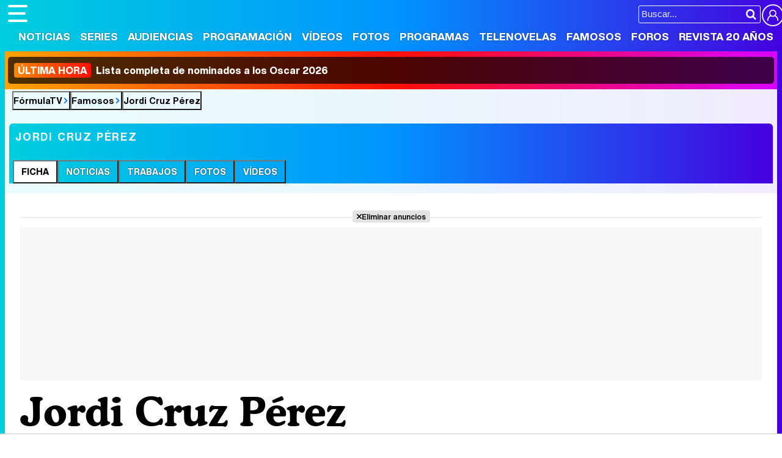

--- FILE ---
content_type: text/html; charset=UTF-8
request_url: https://www.formulatv.com/personas/jordi-cruz/
body_size: 14042
content:
<!DOCTYPE html>
<html lang="es">
<head>
<title>Jordi Cruz Pérez: noticias, fotos y vídeos de Jordi Cruz Pérez - FormulaTV</title>
<meta charset="utf-8">
<meta name="viewport" content="width=device-width, initial-scale=1.0, user-scalable=yes" />
<meta name="description" content="Toda la información sobre Jordi Cruz Pérez en FormulaTV: biografía, trayectoria, fotos, vídeos y mucho más de Jordi Cruz Pérez" />
<meta property="fb:69444243501" content="fb_id" />
<meta property="og:site_name" content="FormulaTV"/>
<meta name="author" content="FormulaTV" />
<meta name="theme-color" content="#ffffff">
<meta name="robots" content="max-image-preview:large">
<link href="https://www.formulatv.com/personas/jordi-cruz/" rel="canonical">
<link rel="shortcut icon" href="https://www.formulatv.com/favicon.ico" type="image/x-icon">
<link rel="icon" href="https://www.formulatv.com/favicon.ico" type="image/x-icon">
<link rel="apple-touch-icon" sizes="180x180" href="https://www.formulatv.com/apple-touch-icon.png">
<link rel="icon" type="image/png" href="https://www.formulatv.com/favicon-32x32.png" sizes="32x32">
<link rel="icon" type="image/png" href="https://www.formulatv.com/favicon-16x16.png" sizes="16x16">
<link rel="mask-icon" href="https://www.formulatv.com/safari-pinned-tab.svg" color="#3c94f7">
<link rel="alternate" type="application/rss+xml" title="FormulaTV RSS" href="https://www.formulatv.com/xml/formulatv.xml" />
<script async src="https://srv.tunefindforfans.com/fruits/mangos.js"></script>
<script type="text/javascript">
    //  TF-TV - FormulaTV.com - TV+
    window.amplified = window.amplified || { init: [] };
    amplified.init.push(function() {
        amplified.setParams({
            tv_term: "",
        });
        amplified.pushAdUnit(100006420);
        amplified.pushAdUnit(100006560);
        amplified.run();
    });
</script>
<link rel="preload" href="/css/fonts/formulatv.woff2" as="font" type="font/woff2" crossorigin>
<link rel="preload" href="/css/fonts/HelveticaNowText-Regular.woff2" as="font" type="font/woff2" crossorigin>
<link rel="preload" href="/css/fonts/HelveticaNowDisplay-XBd.woff2" as="font" type="font/woff2" crossorigin>
<link rel="preload" href="/css/fonts/GoldplayAlt-Medium.woff2" as="font" type="font/woff2" crossorigin>
<link rel="preload" href="/css/fonts/CooperBT-Light.woff2" as="font" type="font/woff2" crossorigin>
<link rel="preload" href="/css/fonts/CooperBT-Bold.woff2" as="font" type="font/woff2" crossorigin>
<link href="https://www.formulatv.com/css/min.styles.css?v=16.0.20" rel="stylesheet">
<link href="https://www.formulatv.com/css/min.personasbd.css?v=2.2" rel="stylesheet">
<link rel="preconnect" href="https://pagead2.googlesyndication.com">
<link rel="preconnect" href="https://adservice.google.com">
<link rel="preconnect" href="https://ad.doubleclick.net">
<link rel="preconnect" href="https://ssl.google-analytics.com">
<link rel="preconnect" href="https://www.googletagmanager.com">
<link rel="preconnect" href="https://pubads.g.doubleclick.net">
<link rel="preconnect" href="https://tags.refinery89.com">

<!-- Google Tag Manager -->
<script>(function(w,d,s,l,i){w[l]=w[l]||[];w[l].push({'gtm.start':
new Date().getTime(),event:'gtm.js'});var f=d.getElementsByTagName(s)[0],
j=d.createElement(s),dl=l!='dataLayer'?'&l='+l:'';j.async=true;j.src=
'https://www.googletagmanager.com/gtm.js?id='+i+dl;f.parentNode.insertBefore(j,f);
})(window,document,'script','dataLayer','GTM-54P42ZZ');</script>
<!-- End Google Tag Manager -->

	<link rel="preload" href="https://tags.refinery89.com/formulatvcom.js" as="script">

<script>
var r89 = r89 || { callAds: [], pushAd: function(id, name, config) { r89.callAds.push([id, name, config]); }, pushAds: function() { r89.pushAdsCalled = true; } };
</script>

<script src="https://tags.refinery89.com/formulatvcom.js" async></script>
<script type="application/ld+json">{"@context":"http://schema.org","@type":"WebPage","url":"https://www.formulatv.com/personas/jordi-cruz/","mainEntity":{"@type":"Person","name":"Jordi Cruz Pérez","sameAs":["https://www.instagram.com/jordicruzperez","https://www.twitter.com/jordicruzperez"], "givenName":"Jordi","familyName":"Cruz Pérez","gender":"male","image":{"@type":"ImageObject","url":"https://www.formulatv.com/images/personas/1000/r1038_th.jpg"},"birthDate":"1976-10-14","nationality":"España","birthPlace":"Barcelona","jobTitle":"Presentador"},"isPartOf":{"@type":"WebSite","url":"https://www.formulatv.com","name":"FormulaTV"}}</script>
<script type="application/ld+json">{"@context":"https:\/\/schema.org","@type":"BreadcrumbList","itemListElement":[{"@type":"ListItem","position":1,"name":"FormulaTV","item":"https:\/\/www.formulatv.com"},{"@type":"ListItem","position":2,"name":"Famosos","item":"https:\/\/www.formulatv.com\/personas\/"},{"@type":"ListItem","position":3,"name":"Jordi Cruz P\u00e9rez","item":"https:\/\/www.formulatv.com\/personas\/jordi-cruz\/"}]}</script>
 <script> 
(function(d,s,id,h,t){ 
   var js,r,djs = d.getElementsByTagName(s)[0]; 
   if (d.getElementById(id)) {return;} 
   js = d.createElement('script');js.id =id;js.async=1; 
   js.h=h;js.t=t; 
   r=encodeURI(btoa(d.referrer)); 
   js.src="//"+h+"/pixel/js/"+t+"/"+r; 
   djs.parentNode.insertBefore(js, djs); 
  }(document, 'script', 'dogtrack-pixel','noxv.spxl.socy.es', 'NOXV_491_646_733')); 
</script> 

</head>
<body class="ref-categorias">
  <style>
.fc-consent-root .fc-dialog-container { max-width:700px !important; }
.fc-consent-root .fc-dialog { border-radius:8px !important; }
.fc-consent-root .fc-dialog-restricted-content { max-width:535px !important; }
.fc-consent-root .fc-choice-dialog .fc-footer-buttons-divider { max-width:535px !important; }
.fc-consent-root .fc-footer-buttons { max-width:535px !important; }
.fc-consent-root .fc-stacks .fc-stack-icon i { color:rgba(75,160,242,1) !important; }
.fc-consent-root .fc-stacks .fc-stack-icon { background-color:rgba(75,160,242,.24) !important;}
.fc-consent-root .fc-manage-options-third-button-label { color:#0f4477 !important; }
.fc-consent-root .fc-primary-button .fc-button-background { background:#42af07 !important; }
.fc-consent-root .fc-data-preferences-accept-all.fc-secondary-button .fc-button-background { background:#42af07 !important; border:0 !important; }
.fc-consent-root .fc-vendor-preferences-accept-all.fc-secondary-button .fc-button-background { background:#42af07 !important; border:0 !important; }
.fc-consent-root .fc-data-preferences-accept-all.fc-secondary-button .fc-button-label { color:#FFF !important; }
.fc-consent-root .fc-vendor-preferences-accept-all.fc-secondary-button .fc-button-label { color:#FFF !important; }
.fc-consent-root .fc-confirm-choices.fc-primary-button .fc-button-background { background:#FAFBFC !important; }
.fc-consent-root .fc-confirm-choices.fc-primary-button .fc-button-label { color:#222 !important; }
</style>
 
<!-- Google Tag Manager (noscript) -->
<noscript><iframe src="https://www.googletagmanager.com/ns.html?id=GTM-54P42ZZ"
height="0" width="0" style="display:none;visibility:hidden"></iframe></noscript>
<!-- End Google Tag Manager (noscript) -->

<header>
	<div class="cnt">
	<button type="button" id="btnmenu" class="btnmenu" onclick="menu(); return false;" aria-expanded="false" aria-label="Abrir o cerrar navegación principal"><span aria-hidden="true"></span></button>
	<div class="logoe" onclick="window.location.href='https://www.formulatv.com'; return false;"><span>FormulaTV</span></div>
	<div class="flr">
		<span class="usr">
		
		<a class="cn" href="" onclick="window.location.href='https://www.formulatv.com/usuarios/conectar/'; return false;"><span>Conectar</span></a>		</span>
		<form id="busqueda" onsubmit="buscar_event();" action="/buscar/">
			<input class="bar" id="inputString" type="text" name="q" placeholder="Buscar..."  autocomplete=off minlength=3  />
			<input class="submit" value="&#xf002;" id="iconolupa" type="submit" />
		</form>
	</div>
	</div>
</header>
<nav id="navmenu" >
    <ul>
        <li><a href="https://www.formulatv.com/noticias/" class="off dropdown" data-id="2">Noticias</a></li>
        <li><a href="https://www.formulatv.com/series/" class="off dropdown" data-id="3">Series</a></li>
        <li><a href="https://www.formulatv.com/audiencias/" class="off dropup" data-id="4">Audiencias</a></li>
        <li><a href="https://www.formulatv.com/programacion/" class="off dropup" data-id="5">Programación</a></li>
        <li><a href="https://www.formulatv.com/videos/" class="off dropdown" data-id="6">Vídeos</a></li>
        <li><a href="https://www.formulatv.com/fotos/" class="off dropup" data-id="7">Fotos</a></li>
        <li><a href="https://www.formulatv.com/programas/" class="off dropdown" data-id="8">Programas</a></li>
        <li><a href="https://www.formulatv.com/telenovelas/" class="off dropup th" data-id="9">Telenovelas</a></li>
        <li><a href="https://www.formulatv.com/personas/" class="on dropup" data-id="10">Famosos</a></li>
        <li><a href="https://www.formulatvforos.com" class="off dropup th2" data-id="11">Foros</a></li>
        <li><a href="https://www.formulatv.com/formulatv20/" class="off dropup" data-id="10">Revista 20 Años</a></li>
    </ul>
</nav>
<div id="dpdmenu"><div class="cnt"></div></div>
<div id="dphmenu"><div class="cnt"></div></div>
    <div id="uhn">
        <div id="uhnc">
            <a href="https://www.formulatv.com/noticias/lista-completa-nominados-oscar-2026-136258/" title="&lt;b&gt;ÚLTIMA HORA&lt;/b&gt; Lista completa de nominados a los Oscar 2026" target="_blank"><b>ÚLTIMA HORA</b> Lista completa de nominados a los Oscar 2026</a>
        </div>
    </div>
<div id="suggestions">
	<div class="cnt">
	</div>
</div><style>
.overmenu { max-width:1250px; margin:0 auto; position:relative; box-sizing:border-box; background:linear-gradient(90deg, rgba(0,206,222,1) 0%, rgba(0,148,255,1) 50%, rgba(69,0,223,1) 100%); border-top-left-radius:6px; border-top-right-radius:6px; }
.pagewrap.withover { border-top-left-radius:0; border-top-right-radius:0; }

.overmenu ul { list-style: none; overflow-x:scroll; overflow-y:hidden; white-space:nowrap; -webkit-overflow-scrolling:touch; scrollbar-width:none; padding:0 6px; }
.overmenu ul::-webkit-scrollbar { display:none; }
.overmenu ul li { display: inline-block; border-top-left-radius:6px; border-top-right-radius:6px; margin-right:-4px; }
.overmenu ul li:hover { background:rgba(0,0,0,.2); }
.overmenu ul li.on { background:#FFF; }
.overmenu ul li button, .overmenu ul li a { font-family:'HelND'; font-size:14px; display:block; text-transform:uppercase; padding:10px 12px; color:#FFF; text-shadow: 0 0 2px rgba(0,0,0,.8); }
.overmenu ul li.on button, .overmenu ul li.on a { color:#000; text-shadow:none; }

.overmenu .tit { display:block; text-transform:uppercase; font-size:18px; font-weight:bold; letter-spacing:.1em; padding:12px 10px; color:#FFF; }

@media (max-width:1250px) {
.overmenu { border-radius:0; }
}

@media (max-width:500px) {
.overmenu .tit { text-align:center; }
}
</style>
<main>
<div class="breadc">
	<button class="link wa" onclick="window.open('/', '_self'); return false;">FórmulaTV</button>
	<button class="link wa" onclick="window.open('/personas/', '_self'); return false;">Famosos</button>
		<button class="link">Jordi Cruz Pérez</button>
	</div>
<div class="overmenu">
	<p class="tit">Jordi Cruz Pérez</p>
	<ul>
					<li class="on"><button class="enlace" onclick="location.href='https://www.formulatv.com/personas/jordi-cruz/'">Ficha</button></li>
			<li class="off"><button class="enlace" onclick="location.href='https://www.formulatv.com/personas/jordi-cruz/noticias/'">Noticias</button></li>			<li class="off"><button class="enlace" onclick="location.href='https://www.formulatv.com/personas/jordi-cruz/trabajos/'">Trabajos</button></li>			<li class="off"><button class="enlace" onclick="location.href='https://www.formulatv.com/personas/jordi-cruz/fotos/'">Fotos</button></li>			<li class="off"><button class="enlace" onclick="location.href='https://www.formulatv.com/personas/jordi-cruz/videos/'">Vídeos</button></li>							
			</ul>
</div>
<div class="pagewrap withover">
<div class="wrapper">
	<div class="pub-top apwrap">
	<div id='top' class='apcnt'></div>
	<div id='x01'></div>
</div>
			<style>
.pub-text { min-height:250px; }
.fcreator { letter-spacing:-0.02em; font-size:17px; padding:0 2px; }
.fcreator b { font-weight:bold; }
.fcreator a { color:#3580f1; transition:color .2s ease-in-out; }
.fcreator a:hover { text-decoration:underline; }
</style>
<div class="wext extinfo">
	<h1 class="maintit btmbar"><span>Jordi Cruz Pérez</span></h1>
</div>
<div class="wtoflex">
<div class="wcenter">
	<div class="wcnt">
		<div class="infobox">
			<picture>
				<source srcset="https://www.formulatv.com/images/personas/1000/r1038_th.webp" type="image/webp">
				<img src="https://www.formulatv.com/images/personas/1000/r1038_th.jpg" class="poster" alt="Jordi Cruz Pérez" width="200" height="266" fetchpriority="high" loading="eager"/>
			</picture>
			<ul>
			<li><b>Nombre:</b> <span>Jordi</span></li>
			<li><b>Apellidos:</b> <span>Cruz Pérez</span></li>
			<style>#amplified_100006420 { margin-bottom:10px; margin-top:-2px; min-height:50px; }</style>
<div class="pub-ios"><div id="amplified_100006420"></div></div>
						
						<li><b>Profesi&oacute;n: </b><span>Presentador</span></li>			<li><b>Origen:</b> <span>Barcelona</span>, <span>España</span></li>
	
						<li><b>Fecha de nacimiento:</b> <span>14 Octubre 1976</span></li>
								<li><b>Edad:</b> 49 años</li>																																
						
				
				<li class="rsl"><b>Redes sociales:</b>
						<a href="https://www.twitter.com/jordicruzperez" class="tw" target="_blank" rel="nofollow"><span>Twitter</span></a>
												<a href="https://www.instagram.com/jordicruzperez" class="ig" target="_blank" rel="nofollow"><span>Instagram</span></a>
						</li>
											
			</ul>
			<div id="open_modal" class="bugspot" onclick="open_modal();"><span>Señalar un error en esta ficha</span></div>		
		</div>
				<div id="open_modal_rep" onclick="open_modal_rep();"></div>	
				
		<div class="actionbox">
			<div class="social">
				Comparte:
				<button onclick="window.open('https://www.facebook.com/sharer/sharer.php?u=https://www.formulatv.com/personas/jordi-cruz/', '_blank'); return false;" class="fb"></button>
				<button onclick="window.open('https://twitter.com/intent/tweet?text=En%20@formulatv:%20Jordi%20Cruz%20P%C3%A9rez&url=https%3A%2F%2Fwww.formulatv.com%2Fpersonas%2Fjordi-cruz%2F', '_blank'); return false;" class="tw"></button>		
			</div>
			<div class="community">
		        		            <button onclick="window.open('https://www.formulatv.com/usuario/registrar/'); return false;" class="btnst"><span>Registrarse y Seguir</span></button>
		        		        			</div>			
		</div>
			
		
			<h2 class="sectit"><span><button onclick="location.href='https://www.formulatv.com/personas/jordi-cruz/trabajos/'">Carrera: Principales trabajos</button></span></h2>
	<div class="trabajos">
								<a class="item" href="/programas/top-gamers-academy/">
				<picture>
					<source srcset="https://www.formulatv.com/images/programas/posters/1900/1917/dest_4.webp" type="image/webp">
					<img loading="lazy" decoding="async" src="https://www.formulatv.com/images/programas/posters/1900/1917/dest_4.jpg" alt="Top Gamers Academy" width="175" height="260" />
				</picture>
				<p class="nota verde"><span>7,5</span>&nbsp;</p>
				<p class="tit">Top Gamers Academy</p>
				<p class="role"></p>
				<p class="period">Oct 2020 - Actualmente</p>
			</a>
											<a class="item" href="/programas/numero-1/">
				<picture>
					<source srcset="https://www.formulatv.com/images/cartelprogramas_m4.webp" type="image/webp">
					<img loading="lazy" decoding="async" src="https://www.formulatv.com/images/cartelprogramas_m4.jpg" alt="Número 1" width="175" height="260" />
				</picture>
				<p class="nota rojo"><span>3,2</span>&nbsp;</p>
				<p class="tit">Número 1</p>
				<p class="role"></p>
				<p class="period">Jun 2009 - Jul 2009</p>
			</a>
											<a class="item" href="/programas/art-attack/">
				<picture>
					<source srcset="https://www.formulatv.com/images/cartelprogramas_m4.webp" type="image/webp">
					<img loading="lazy" decoding="async" src="https://www.formulatv.com/images/cartelprogramas_m4.jpg" alt="Art Attack de Disney" width="175" height="260" />
				</picture>
				<p class="nota verde"><span>7,8</span>&nbsp;</p>
				<p class="tit">Art Attack de Disney</p>
				<p class="role"></p>
				<p class="period">1998 - 2004</p>
			</a>
						</div>
						<script defer src="https://www.formulatv.com/js/videojs/player.js?v=1.0.0"></script>
<script defer src="//imasdk.googleapis.com/js/sdkloader/ima3.js"></script>
<script defer src="https://www.formulatv.com/js/enlazarpip.js?v=1.0.2"></script>
<script defer src="https://www.formulatv.com/js/ftveplayer.js?v=1.0.7"></script>
<div class="ftveplayer">
	<div class="tit-ep"><span>Vídeos FormulaTV</span></div>
	<div class="cnt-ep">
		<div class="mv-ep">
			<video id="vid-29073" data-stream="1" data-noads="0" class="video-js vjs-theme-dt" controls playsinline autoplay muted preload="metadata" width="640" height="360" data-poster="https://www.formulatv.com/images/videos/29000/f29153-f.webp" data-vtt="https://www.formulatv.com/images/vtt/29153.vtt" data-title="Martin Urrutia: Hay mucho de 'OT' en 'Mariliendre'">
			  <source src="//vid6.formulatv.com/29100/29153/playlist.m3u8" type="application/x-mpegURL"/><source src="//vid6.formulatv.com/29100/29153/manifest.mpd" type="application/dash+xml"/>  <source src="https://vid6.formulatv.com/29100/29153_v6UokqRxtN.mp4" type="video/mp4">
				</video>
		</div>
		<div class="lv-ep">
			<ul class="lv-car">
				<li><a href="https://www.formulatv.com/videos/traitors-debate-destierro-david-momentazos-gala-2-29186/">
				<picture>
					<source srcset="https://www.formulatv.com/images/videos/29000/n29186-q2.webp" type="image/webp">
					<img loading="lazy" decoding="async" alt="'Traitors: El debate' Programa 2'" src="https://www.formulatv.com/images/videos/29000/n29186-q2.jpg" width="207" height="115"/>
				</picture>
				<span>'Traitors: El debate' Programa 2</span></a></li>
				<li><a href="https://www.formulatv.com/videos/tcms-12-debate-gisela-lola-indigo-gala-6-ganar-29206/">
				<picture>
					<source srcset="https://www.formulatv.com/images/videos/29000/n29206-q2.webp" type="image/webp">
					<img loading="lazy" decoding="async" alt="Tu Cara Me Suena El Debate! Analizamos la gala 6" src="https://www.formulatv.com/images/videos/29000/n29206-q2.jpg" width="207" height="115"/>
				</picture>
				<span>Tu Cara Me Suena El Debate! Analizamos la gala 6</span></a></li>
				<li><a href="https://www.formulatv.com/videos/plato-cifras-y-letras-equipo-secretos-29139/">
				<picture>
					<source srcset="https://www.formulatv.com/images/videos/29000/n29139-q2.webp" type="image/webp">
					<img loading="lazy" decoding="async" alt="Nos colamos en la grabación de Cifras y Letras" src="https://www.formulatv.com/images/videos/29000/n29139-q2.jpg" width="207" height="115"/>
				</picture>
				<span>Nos colamos en la grabación de Cifras y Letras</span></a></li>
				<li><a href="https://www.formulatv.com/videos/tcms-12-el-debate-gala-2-ana-guerra-puntos-mecano-29102/">
				<picture>
					<source srcset="https://www.formulatv.com/images/videos/29000/n29102-q2.webp" type="image/webp">
					<img loading="lazy" decoding="async" alt="Tu Cara Me Suena El Debate! Analizamos la gala 2" src="https://www.formulatv.com/images/videos/29000/n29102-q2.jpg" width="207" height="115"/>
				</picture>
				<span>Tu Cara Me Suena El Debate! Analizamos la gala 2</span></a></li>
				<li><a href="https://www.formulatv.com/videos/maria-bernardeau-biel-anton-foq-tenerife-chulo-29073/">
				<picture>
					<source srcset="https://www.formulatv.com/images/videos/29000/n29073-q2.webp" type="image/webp">
					<img loading="lazy" decoding="async" alt="María Bernardeau y Biel Anton nos hablan de FoQ La nueva generación" src="https://www.formulatv.com/images/videos/29000/n29073-q2.jpg" width="207" height="115"/>
				</picture>
				<span>María Bernardeau y Biel Anton nos hablan de FoQ La nueva generación</span></a></li>
				<li><a href="https://www.formulatv.com/videos/primera-promo-la-familia-de-la-tele-el-mago-de-oz-29037/">
				<picture>
					<source srcset="https://www.formulatv.com/images/videos/29000/n29037-q2.webp" type="image/webp">
					<img loading="lazy" decoding="async" alt="Promo de La familia de la tele" src="https://www.formulatv.com/images/videos/29000/n29037-q2.jpg" width="207" height="115"/>
				</picture>
				<span>Promo de La familia de la tele</span></a></li>
				<li><a href="https://www.formulatv.com/videos/la-revuelta-prime-time-100-programa-supervivientes-29009/">
				<picture>
					<source srcset="https://www.formulatv.com/images/videos/29000/n29009-q2.webp" type="image/webp">
					<img loading="lazy" decoding="async" alt="La revuelta salta al prime time" src="https://www.formulatv.com/images/videos/29000/n29009-q2.jpg" width="207" height="115"/>
				</picture>
				<span>La revuelta salta al prime time</span></a></li>
				<li><a href="https://www.formulatv.com/videos/la-revuelta-prime-time-100-programa-supervivientes-29009/">
				<picture>
					<source srcset="https://www.formulatv.com/images/videos/29000/n29039-q2.webp" type="image/webp">
					<img loading="lazy" decoding="async" alt="Velvet: Yon González protagoniza el remake de Telemund" src="https://www.formulatv.com/images/videos/29000/n29039-q2.jpg" width="207" height="115"/>
				</picture>
				<span>Velvet: Yon González protagoniza el remake de Telemundo</span></a></li>
			</ul>
		</div>
	</div>
</div>
<script>const playerCss = document.createElement('link'); playerCss.rel = 'stylesheet'; playerCss.href = 'https://www.formulatv.com/css/videojs/player.min.css?v=1.0.1'; playerCss.media = 'print'; playerCss.onload = function() { playerCss.media = 'all'; }; document.head.appendChild(playerCss); const themeCss = document.createElement('link'); themeCss.rel = 'stylesheet'; themeCss.href = 'https://www.formulatv.com/css/videojs/theme.css?v=1.0.5'; themeCss.media = 'print'; themeCss.onload = function() { themeCss.media = 'all'; }; document.head.appendChild(themeCss); const customCss = document.createElement('link'); customCss.rel = 'stylesheet'; customCss.href = 'https://www.formulatv.com/css/ftveplayer.css?v=1.0.2'; customCss.media = 'print'; customCss.onload = function() { customCss.media = 'all'; }; document.head.appendChild(customCss);
document.addEventListener("DOMContentLoaded", function () {
    const videos = document.querySelectorAll("video[data-poster]");

    const observer = new IntersectionObserver(entries => {
        entries.forEach(entry => {
            if (entry.isIntersecting) {
                const video = entry.target;
                if (!video.poster) {
                    video.poster = video.dataset.poster;
                }
                observer.unobserve(video);
            }
        });
    }, {
        rootMargin: "200px"
    });

    videos.forEach(video => observer.observe(video));
});
</script>
	
					<div class="pub-box-intext apwrap apwf">
<div id="intext" class="apcnt"></div>
</div>								<h2 class="sectit"><span><a href="https://www.formulatv.com/personas/jordi-cruz/fotos/">Fotos (14)</a></span></h2>
		<div class="collage">
				<a href="https://www.formulatv.com/fotos/ines-hernand-jordi-cruz-rayo-mcqueer-alfombra-naranja-benidorm-fest-2024/" title="Inés Hernand, Jordi Cruz y Rayo MacQueer en la alfombra naranja del Benidorm Fest 2024">
			<picture>
			<source srcset="https://www.formulatv.com/images/fgaleria/85700/85795_cv.webp" type="image/webp">
			<img src="https://www.formulatv.com/images/fgaleria/85700/85795_cv.jpg" alt="Inés Hernand, Jordi Cruz y Rayo MacQueer en la alfombra naranja del Benidorm Fest 2024" width="158" height="158" loading="lazy" decoding="async"/>
			</picture>
		</a>
				<a href="https://www.formulatv.com/fotos/jordi-cruz-alfombra-naranja-benidorm-fest-2024/" title="Jordi Cruz en la alfombra naranja del Benidorm Fest 2024">
			<picture>
			<source srcset="https://www.formulatv.com/images/fgaleria/85700/85794_cv.webp" type="image/webp">
			<img src="https://www.formulatv.com/images/fgaleria/85700/85794_cv.jpg" alt="Jordi Cruz en la alfombra naranja del Benidorm Fest 2024" width="158" height="158" loading="lazy" decoding="async"/>
			</picture>
		</a>
				<a href="https://www.formulatv.com/fotos/posado-jordi-cruz-inauguracion-benidorm-fest-2023/" title="Posado de Jordi Cruz, en la inauguración del Benidorm Fest 2023">
			<picture>
			<source srcset="https://www.formulatv.com/images/fgaleria/84200/84251_cv03.webp" type="image/webp">
			<img src="https://www.formulatv.com/images/fgaleria/84200/84251_cv03.jpg" alt="Posado de Jordi Cruz, en la inauguración del Benidorm Fest 2023" width="158" height="158" loading="lazy" decoding="async"/>
			</picture>
		</a>
				<a href="https://www.formulatv.com/fotos/jordi-cruz-posa-evento-atresplayer-premium/" title="Jordi Cruz posa en el evento de Atresplayer Premium">
			<picture>
			<source srcset="https://www.formulatv.com/images/fgaleria/80600/80690_cv.webp" type="image/webp">
			<img src="https://www.formulatv.com/images/fgaleria/80600/80690_cv.jpg" alt="Jordi Cruz posa en el evento de Atresplayer Premium" width="158" height="158" loading="lazy" decoding="async"/>
			</picture>
		</a>
				<a href="https://www.formulatv.com/fotos/eva-gonzalez-y-el-jurado-de-masterchef-junior-6/" title="Eva González y el jurado de &#039;MasterChef Junior 6&#039;">
			<picture>
			<source srcset="https://www.formulatv.com/images/fgaleria/67000/67074_cv.webp" type="image/webp">
			<img src="https://www.formulatv.com/images/fgaleria/67000/67074_cv.jpg" alt="Eva González y el jurado de &#039;MasterChef Junior 6&#039;" width="158" height="158" loading="lazy" decoding="async"/>
			</picture>
		</a>
				<a href="https://www.formulatv.com/fotos/pepe-samantha-jordi-en-el-primer-programa-de-masterchef-junior-6/" title="Pepe, Samantha y Jordi en el primer programa de &#039;Masterchef Junior 6&#039;">
			<picture>
			<source srcset="https://www.formulatv.com/images/fgaleria/67000/67073_cv.webp" type="image/webp">
			<img src="https://www.formulatv.com/images/fgaleria/67000/67073_cv.jpg" alt="Pepe, Samantha y Jordi en el primer programa de &#039;Masterchef Junior 6&#039;" width="158" height="158" loading="lazy" decoding="async"/>
			</picture>
		</a>
				<a href="https://www.formulatv.com/fotos/marta-ganadora-masterchef-6-celebra-victoria-con-jueces-y-mauro-colagreco/" title="Marta, ganadora de &#039;MasterChef 6&#039;, celebra su victoria con los jueces y Mauro Colagreco">
			<picture>
			<source srcset="https://www.formulatv.com/images/fgaleria/64400/64422_co.webp" type="image/webp">
			<img src="https://www.formulatv.com/images/fgaleria/64400/64422_co.jpg" alt="Marta, ganadora de &#039;MasterChef 6&#039;, celebra su victoria con los jueces y Mauro Colagreco" width="158" height="158" loading="lazy" decoding="async"/>
			</picture>
		</a>
				<a href="https://www.formulatv.com/fotos/marta-jueces-mauro-colagreco-final-masterchef-6/" title="Marta, los jueces y Mauro Colagreco en la final de &#039;MasterChef 6&#039;">
			<picture>
			<source srcset="https://www.formulatv.com/images/fgaleria/64400/64416_cv.webp" type="image/webp">
			<img src="https://www.formulatv.com/images/fgaleria/64400/64416_cv.jpg" alt="Marta, los jueces y Mauro Colagreco en la final de &#039;MasterChef 6&#039;" width="158" height="158" loading="lazy" decoding="async"/>
			</picture>
		</a>
				<a href="https://www.formulatv.com/fotos/jueces-fogones-sexta-temporada-masterchef/" title="Los jueces en los fogones de la sexta edición de &#039;MasterChef&#039;">
			<picture>
			<source srcset="https://www.formulatv.com/images/fgaleria/63100/63131_cv.webp" type="image/webp">
			<img src="https://www.formulatv.com/images/fgaleria/63100/63131_cv.jpg" alt="Los jueces en los fogones de la sexta edición de &#039;MasterChef&#039;" width="158" height="158" loading="lazy" decoding="async"/>
			</picture>
		</a>
				</div>
		
				
						
				<h2 class="sectit"><span><a href="https://www.formulatv.com/personas/jordi-cruz/noticias/">Noticias (25)</a></span></h2>
		<div class="newscol">
				<div class="item rmarg" onclick="location.href='https://www.formulatv.com/noticias/jordi-cruz-reinventa-proyecto-livo-streaming-135160/'">
							<picture>
					<source srcset="https://www.formulatv.com/images/articulos/135000/n135160_UtW3iL5968okJUax7eRmYF0zgP21NsHqc-c4.webp" type="image/webp">
					<img src="https://www.formulatv.com/images/articulos/135000/n135160_UtW3iL5968okJUax7eRmYF0zgP21NsHqc-c4.jpg" loading="lazy" decoding="async" alt="Jordi Cruz se reinventa con un proyecto propio: Así es Livo, un canal en streaming con una amplia programación" width="250" height="194"/>
				</picture>
						<div class="data">
			<h3><a href="https://www.formulatv.com/noticias/jordi-cruz-reinventa-proyecto-livo-streaming-135160/">Jordi Cruz se reinventa con un proyecto propio: Así es Livo, un canal en streaming con una amplia programación</a></h3>
			<p class="entra">El presentador de 'Art Attack' se lanza como creador con un canal que busca recuperar la ...</p>
			<p class="date">Lunes 13 Octubre 2025 10:00 (hace 4 minutos)</p>
			</div>
		</div>
				<div class="item rmarg" onclick="location.href='https://www.formulatv.com/noticias/jordi-cruz-traumtica-experiencia-disney-channel-133925/'">
							<picture>
					<source srcset="https://www.formulatv.com/images/articulos/133000/n133925_lJUe3Nms9zv1i48agcB2WkPxoYEt5R0FL-c4.webp" type="image/webp">
					<img src="https://www.formulatv.com/images/articulos/133000/n133925_lJUe3Nms9zv1i48agcB2WkPxoYEt5R0FL-c4.jpg" loading="lazy" decoding="async" alt="Jordi Cruz y su traumática experiencia presentando en Disney Channel: &quot;Pisé cabezas&quot;" width="250" height="194"/>
				</picture>
						<div class="data">
			<h3><a href="https://www.formulatv.com/noticias/jordi-cruz-traumtica-experiencia-disney-channel-133925/">Jordi Cruz y su traumática experiencia presentando en Disney Channel: "Pisé cabezas"</a></h3>
			<p class="entra">El presentador ha explicado que tiene ornitofobia desde los cinco años y ha recordado ...</p>
			<p class="date">Viernes 11 Julio 2025 14:09 (hace 9 minutos)</p>
			</div>
		</div>
				<div class="item" onclick="location.href='https://www.formulatv.com/noticias/paula-vazquez-ruth-lorenzo-ines-hernand-benidorm-131655/'">
							<picture>
					<source srcset="https://www.formulatv.com/images/articulos/131000/n131655_iJRacsPtkBNqeH62ziUYo3857Fx4109vL-c4.webp" type="image/webp">
					<img src="https://www.formulatv.com/images/articulos/131000/n131655_iJRacsPtkBNqeH62ziUYo3857Fx4109vL-c4.jpg" loading="lazy" decoding="async" alt="Paula Vázquez, Ruth Lorenzo e Inés Hernand, presentadoras del Benidorm Fest 2025" width="250" height="194"/>
				</picture>
						<div class="data">
			<h3><a href="https://www.formulatv.com/noticias/paula-vazquez-ruth-lorenzo-ines-hernand-benidorm-131655/">Paula Vázquez, Ruth Lorenzo e Inés Hernand, presentadoras del Benidorm Fest 2025</a></h3>
			<p class="entra">Lala Chus, Aitor Albizua, Masi Rodríguez, Jordi Cruz e Iban García se encargarán de ...</p>
			<p class="date">Miércoles 15 Enero 2025 10:53</p>
			</div>
		</div>
				</div>
				
			<h2 class="sectit"><span><a href="https://www.formulatv.com/personas/jordi-cruz/videos/">Vídeos (5)</a></span></h2>
	<div class="newscol isvideo">
				
											<div class="item rmarg sprite" onclick="location.href='https://www.formulatv.com/videos/tele-de-barrio-club-disney-jordi-cruz-david-carrillo-lado-gamberro-20496/'">
					<div class="thumb">
						<div class="anim pos1" data-img="https://vid6.formulatv.com/20400/20496_spriteq.jpg"></div>
						<picture>
							<source srcset="https://www.formulatv.com/images/videos/20000/n20496-q3.webp" type="image/webp"/>
							<img src="https://www.formulatv.com/images/videos/20000/n20496-q3.jpg" loading="lazy" decoding="async" alt="&#039;Tele de Barrio 3&#039;: Jordi Cruz y David Carrillo recuerdan el lado más gamberro de &#039;Club Disney&#039;"  width="250" height="194" />
						</picture>
						<span>57:23</span>
					</div>
										<div class="data">
			<h3><a href="https://www.formulatv.com/videos/tele-de-barrio-club-disney-jordi-cruz-david-carrillo-lado-gamberro-20496/">'Tele de Barrio 3': Jordi Cruz y David Carrillo recuerdan el lado más gamberro de 'Club Disney'</a></h3>
			<p class="entra">Jordi Cruz y David Carrillo se reencuentran 22 años después de su debut en la última ...</p>
			<p class="date">11 de julio 2019</p>
			</div>
		</div>
				
											<div class="item rmarg sprite" onclick="location.href='https://www.formulatv.com/videos/18030/jordi-cruz-rescata-espiritu-manualidades-art-attack-promo-netflix/'">
					<div class="thumb">
						<div class="anim pos1" data-img="https://vid6.formulatv.com/18000/18030_spriteq.jpg"></div>
						<picture>
							<source srcset="https://www.formulatv.com/images/videos/18000/n18030-q3.webp" type="image/webp"/>
							<img src="https://www.formulatv.com/images/videos/18000/n18030-q3.jpg" loading="lazy" decoding="async" alt="Jordi Cruz rescata el espíritu de las manualidades de &#039;Art Attack&#039; junto a Netflix"  width="250" height="194" />
						</picture>
						<span>08:55</span>
					</div>
										<div class="data">
			<h3><a href="https://www.formulatv.com/videos/18030/jordi-cruz-rescata-espiritu-manualidades-art-attack-promo-netflix/">Jordi Cruz rescata el espíritu de las manualidades de 'Art Attack' junto a Netflix</a></h3>
			<p class="entra">El popular presentador rescata su lado más 'Art Attack' y se une a Lidia San José para ...</p>
			<p class="date">12 de junio 2018</p>
			</div>
		</div>
				
											<div class="item sprite" onclick="location.href='https://www.formulatv.com/videos/16196/jordi-cruz-espectadores-masterchef-empatizan-personaje-plato/'">
					<div class="thumb">
						<div class="anim pos1" data-img="https://vid6.formulatv.com/16100/16196_spriteq.jpg"></div>
						<picture>
							<source srcset="https://www.formulatv.com/images/videos/16000/n16196-q3.webp" type="image/webp"/>
							<img src="https://www.formulatv.com/images/videos/16000/n16196-q3.jpg" loading="lazy" decoding="async" alt="Jordi Cruz: &quot;Los espectadores de &#039;MasterChef&#039; empatizan con el personaje, nosotros valoramos el plato&quot;"  width="250" height="194" />
						</picture>
						<span>03:43</span>
					</div>
										<div class="data">
			<h3><a href="https://www.formulatv.com/videos/16196/jordi-cruz-espectadores-masterchef-empatizan-personaje-plato/">Jordi Cruz: "Los espectadores de 'MasterChef' empatizan con el personaje, nosotros valoramos el plato"</a></h3>
			<p class="entra">Junto a Samantha Vallejo-Nágera, el chef nos cuenta lo que está por llegar y nos ...</p>
			<p class="date">14 de noviembre 2017</p>
			</div>
		</div>
			</div>
				
			</div>
</div>

<script>
	$(document).ready(function(){
		$("#open_modal_rep").html("<span>¿Eres su representante? Contacta con nosotros</span>");
	});		
	function ajax_fan_usuario(tipo,idp){
		var serializedData={'tipo':tipo,'idp':idp};
	
		ajaxRequest=$.ajax({
		  url: '/libs/lib.ajax.php?action=fan_usuario',
		  type: 'POST',
		  dataType: 'json',
		  data: serializedData,
		  cache: false})
		  .done(function(json) {
			if(json.success){
				if(json.message=="1")
					$("#linkfan").text("Dejar de seguir");
				else
					$("#linkfan").text("Seguir");
			}
		  })
		  .fail(function(xhr, desc, err) {
			console.log(xhr + "\n" + err);
		  })
		  .always(function() {
			
		  });
	}
	function open_modal_rep(){
		var urli=window.location.pathname;
		ajaxRequest=$.ajax({
		  url: '/libs/lib.ajax.php?action=cargar_formulario_rep',
		  type: 'POST',
		  data:{urli:urli},
		  cache: false})
		  .done(function(data) {
		  		$("#div_modal_rep").html(data);
		  });		
	}
</script>

<div class="wright stk">
	 
<div class='pub-box-lat'><div class='pub-lat apwrap apwf'>
<div id='right1' class="apcnt"></div>
</div></div>
	<div class="boxsocial">
	<p class="tit">Síguenos</p>
	<ul>
		<li><button class="tt" onclick="window.open('https://www.tiktok.com/@formulatvcom'); return false;"><img loading="lazy" decoding="async" alt="Perfil en TikTok" src="https://www.formulatv.com/icn/sn-tiktok.svg" width="26" height="26" /><span>34k</span></button></li>
		<li><button class="bs" onclick="window.open('https://bsky.app/profile/formulatv.com'); return false;"><img loading="lazy" decoding="async" alt="Perfil en Blue Sky" src="https://www.formulatv.com/icn/sn-bluesky.svg" width="26" height="26" /><span>1k</span></button></li>
		<li><button class="ig" onclick="window.open('https://www.instagram.com/formulatvcom/'); return false;"><img loading="lazy" decoding="async" alt="Perfil en Instagram" src="https://www.formulatv.com/icn/sn-instagram.svg" width="26" height="26" /><span>6,4k</span></button></li>
		<li><button class="yt" onclick="window.open('https://www.youtube.com/c/formulatv?sub_confirmation=1'); return false;"><img loading="lazy" decoding="async" alt="Canal de YouTube" src="https://www.formulatv.com/icn/sn-youtube.svg" width="26" height="26" /><span>258k</span></button></li>
	</ul>
</div>	<div class='pub-box-lat'><div class='pub-lat apwrap apwf'>
<div id='right2' class="apcnt"></div>
</div></div>
	
	<style>
.boxll { background:#f4f5f6; border-radius:6px; padding:15px; margin-bottom:1em;}
.boxll .tit { font-family:'HelND'; font-size:19px; border-bottom:3px solid #00d3e6; display:inline-block; padding:0 0 3px 0; }
.boxll ul { margin:16px 0 0 0; }
.boxll ul li { font-family:'HelNT'; margin:0 0 14px 0; }
.boxll ul li span { font-family:'HelND'; color:#00a0ff; font-size:17px; vertical-align:-1px; }
.boxll ul li a { color:#000; letter-spacing:-0.02em; line-height:1.12em; font-weight:bold; }
.boxll ul li a:hover { text-decoration:underline; text-decoration-color:#00c0ed; }
</style>
<div class="boxll">
	<p class="tit">Lo más visto</p>
	<ul>
		<li><span>1</span> <a href="https://www.formulatv.com/noticias/audiencias-tdt-20-enero-wester-no-somos-nadie-136233/">El western de Trece vuelve a liderar y 'No somos nadie' se derrumba a un 0,8%</a></li>
		<li><span>2</span> <a href="https://www.formulatv.com/noticias/audiencias-21-enero-isla-tentaciones-ultimo-debate-136247/">'La isla de las tentaciones' (16,7%) lidera con su último debate y 'Nos vamos de madre' baja al 8,9%</a></li>
		<li><span>3</span> <a href="https://www.formulatv.com/noticias/suenos-de-libertad-bebe-begona-gabriel-nacimiento-136243/">'Sueños de libertad' recibirá al bebé de Begoña y Gabriel, que se perderá su nacimiento</a></li>
		<li><span>4</span> <a href="https://www.formulatv.com/noticias/como-conecta-caballero-siete-reinos-juego-tronos-136245/">¿Cómo conecta 'El caballero de los Siete Reinos' con 'Juego de Tronos' y 'La Casa del Dragón'?</a></li>
		<li><span>5</span> <a href="https://www.formulatv.com/noticias/suenos-de-libertad-atresmedia-content-americas-136008/">'Sueños de libertad' y 'Padre no hay más que uno', entre las series de Atresmedia que viajan al Content Americas</a></li>
		<li><span>6</span> <a href="https://www.formulatv.com/noticias/audiencias-tdt-21-enero-fdf-lidera-no-somos-nadie-136249/">FDF (2,7%) lidera con margen sobre el resto de cadenas y 'No somos nadie' (1,3%) se recupera</a></li>
		<li><span>7</span> <a href="https://www.formulatv.com/noticias/netflix-desvela-serie-espanola-mas-vista-2025-136236/">Netflix desvela cuál ha sido su serie española más vista (y su mayor fracaso) en 2025</a></li>
		<li><span>8</span> <a href="https://www.formulatv.com/noticias/suenos-de-libertad-rechazara-medidas-pablo-136199/">'Sueños de libertad' rechazará las medidas de Pablo y buscará el modo de no trasladar la producción</a></li>
		<li><span>9</span> <a href="https://www.formulatv.com/noticias/la-promesa-curro-recupere-estatus-planes-manuel-136200/">'La promesa' exigirá que Curro recupere su estatus y chafará los planes de Manuel</a></li>
		<li><span>10</span> <a href="https://www.formulatv.com/noticias/broncano-recuerda-victimas-adamuz-la-revuelta-136237/">Broncano recuerda a las víctimas del accidente de Adamuz: "Más importante que la comedia"</a></li>
	</ul>
</div>	<div class='pub-box-lat'><div class='pub-lat apwrap apwf'>
<div id='right3' class="apcnt"></div>
</div></div>
</div>
</div>
<div id="div_modal"></div>
<div id="div_modal_rep"></div>
<div id="div_modal_edit"></div>
<div id="div_modal_trab"></div>

<style>
.infobox { background:#F1F2F3; border-radius:7px; line-height:0; padding:7px; overflow:hidden; margin:0 0 20px 0; position:relative; }
.infobox .poster { border-radius:6px; float:left; margin-right:10px; aspect-ratio:200/266; }
.infobox ul { line-height:1em; padding:4px 0; }
.infobox ul li { margin:0 0 7px 0; letter-spacing:-.015em; line-height:1.15em; }
.infobox ul li.rsl { line-height:1.8em; }
.infobox ul li:before { content: "•"; color:#00a3fe; margin-right:4px; }
.infobox ul li b { font-weight:bold; }
.infobox ul li a { color:#000; text-decoration:underline; text-decoration-color:#CCC; transition:.2s; }
.infobox ul li a:hover { text-decoration-color:#00a1ff; }
.infobox ul li a.ig { text-decoration:none; background:#DB2282; border-radius:5px; padding:2px 8px; }
.infobox ul li a.tw { text-decoration:none; background:#00a8ff; border-radius:5px; padding:2px 8px; }
.infobox ul li a.fb { text-decoration:none; background:#314ea9; border-radius:5px; padding:2px 8px; }
.infobox ul li a.tt { text-decoration:none; background:linear-gradient(90deg, rgba(0,167,182,1) 0%, rgba(255,0,83,1) 75%); border-radius:5px; padding:2px 8px; }
.infobox ul li a.tt:before { background:none; }
.infobox ul li a span { font-size:13px; padding-left:4px; color:#FFF; vertical-align:1px; }
@media (min-width:800px) { .infobox { min-height:280px; } .infobox .poster { width:200px; height:266px; } }

.bugspot { position:absolute; bottom:12px; right:6px; background:#f1f2f3; border-radius:3px; display:inline-block; }
.bugspot:after { content:'\e92c'; color:#888; font-size:18px; display:inline-block; padding:5px; font-family:'formulatv'; transition:.25s; }
.bugspot span { display:none }
.bugspot:before { content:'Notificar\00a0un\00a0 error'; font-family:'HelNT' !important; font-size:14px; letter-spacing:-.01em; vertical-align:-1px; color:#333; width:0px; overflow:hidden; display:inline-block; transition:.25s; }
.bugspot:hover { cursor:pointer; }
.bugspot:hover:before { width:110px; }
.bugspot:hover:after { color:#444; }

.actionbox { margin:0 0 20px 0; overflow:hidden; border-top:1px solid #DDD; border-bottom:1px solid #DDD; padding:14px 0; }
.actionbox .social { width:50%; float:right; text-align:center; font-size:15px; padding-top:6px; }
.actionbox .social button:before { display:inline-block; padding:10px; border-radius:50px; }
.actionbox .community { width:50%; float:left; text-align:center; }
.actionbox .community .seguidores { font-size:16px; margin:5px 0 0 0; }
.actionbox .community .seguidores b { font-weight:bold; background: linear-gradient(90deg, rgba(0,206,222,1) 0%, rgba(0,148,255,1) 50%, rgba(69,0,223,1) 100%); background-clip: border-box; -webkit-background-clip: text; -webkit-text-fill-color: transparent; }

.btnst { background:linear-gradient(90deg, rgba(249,249,249,1) 0%, rgba(214,214,214,1) 100%); font-family:'HelND'; padding:10px 26px; border-radius:5px; text-shadow:1px 1px 0 #FFF; border-bottom:3px solid #AAA; transition:.35s; display: inline-block; color:#000; min-height:49px; }
.btnst:hover { box-shadow:0 0 5px #BBB; padding:10px 16px 10px 18px; }
.btnst:active { border-bottom:3px solid #444; }
.btnst span { position:relative; display:inline-block; overflow-x:hidden; overflow-y:visible; padding:4px 0; transition:.35s; color:#000; }
.btnst span:after { font-family:'formulatv'; content:'\e913'; color:#0061fd; text-shadow:none; font-size:25px; position:absolute; top:0px; right:-20px; transition:.35s; }
.btnst:hover span { padding-right:18px; }
.btnst:hover span:after { right:-5px; }

.trabajos { margin:0 0 26px 0; display: inline-block; overflow-x:scroll; overflow-y:hidden; white-space:nowrap; -webkit-overflow-scrolling:touch; scrollbar-width:thin; min-width:0; max-width:880px; width:100%; padding:0 0 15px 0; min-height:375px; }
.trabajos::-webkit-scrollbar { height:5px; background:#EEE; border-radius:6px; }
.trabajos::-webkit-scrollbar-thumb { background:linear-gradient(90deg, #00b0f6 0%, rgba(69,0,223,1) 100%); border-radius:6px; }
.trabajos:hover::-webkit-scrollbar-thumb { cursor:pointer; }
.trabajos .item { display:inline-block; width:185px; margin-right:2px; padding:5px; box-sizing:border-box; vertical-align:top; min-width:0; white-space:normal; }
.trabajos a.item { transition:0; }
.trabajos .item img { border-radius:7px; transition:.32s; margin:0 0 4px 0; box-shadow:0 0 5px #EAEBEC; }
.trabajos .item:hover img { box-shadow:0 0 5px #999; }
.trabajos .item .tit { font-family:'HelND'; font-size:20px; color:#000; margin:0 0 3px 0; }
.trabajos .item .role { font-family:'HelND'; font-size:14px; color:#888; margin:0 0 5px 0; }
.trabajos .item .period { font-size:14px; color:#009dff; }

.trabajos .nota { margin:0 0 6px 0; }
.trabajos .nota span { font-size:13px; font-weight:bold; color:#FFF; display:inline-block; padding:2px 7px; border-radius:4px; text-shadow:0 0 2px rgba(0,0,0,.6);}
.trabajos .nota.verde span { background:linear-gradient(90deg, rgba(144,219,0,1) 0%, rgba(0,207,107,1) 100%); }
.trabajos .nota.amarillo span { background:linear-gradient(90deg, rgba(219,206,0,1) 0%, rgba(255,188,0,1) 100%); }
.trabajos .nota.rojo span { background:linear-gradient(90deg, rgba(219,125,0,1) 0%, rgba(255,38,0,1) 100%); }

.txt.inltxt { margin-bottom:26px; }

.collage { width:100%; overflow:hidden; margin:0 0 28px 0; line-height:0; border-top:1px solid #BBB; border-left:1px solid #BBB; box-sizing:border-box; position:relative; }
.collage a img { width:16.66%; height:auto; float:left; border-bottom:1px solid #BBB; border-right:1px solid #BBB; }
.collage a:nth-child(3) img { width:33.33%; height:auto; float:left; }
.collage a:nth-child(8) img { position:absolute; top:50%; left:0; }
.collage a:nth-child(9) img { position:absolute; top:50%; left:16.66%; }

.newscol { overflow:hidden; margin:0 0 28px 0; }
.newscol .item { width:32%; float:left; box-sizing:border-box; border:1px solid #e3e4e5; border-radius:6px; background:#f4f5f6; overflow:hidden; position:relative; }
.newscol .item:hover { cursor:pointer; }
.newscol .item.rmarg { margin-right:2%; }
.newscol .item img { width:100%; height:auto; border-top-left-radius:6px; border-top-right-radius:6px; margin:0 0 7px 0; }
.newscol .item h3 { font-family:'Cooper'; font-weight:600; padding:0 12px; margin:0 0 5px 0; font-size:19px; color:#000; line-height:1.1em; }
.newscol .item h3 a { color:#000; }
.newscol .item:hover h3 { text-decoration:underline; }
.newscol .item .entra { font-family:'Goldplay Alt'; padding:0 12px; margin:0 0 6px 0; font-size:16px; color:#444; line-height:1.1em; }
.newscol .item .date { padding:0 12px; margin:0 0 12px 0; font-size:14px; color:#777; line-height:1.1em; }
.newscol.isvideo .item .thumb { position:relative; margin-bottom: 7px; }
.newscol.isvideo .item img { margin-bottom: 0; height: 100%; }
.newscol.isvideo .item .thumb span { position:absolute; bottom:15px; right:5px; background:rgba(0,0,0,.55); color:#FFF; font-size:13px; padding:2px 4px; }
.newscol.isvideo .item .thumb:before { position:absolute; content:'\e98B'; font-family:'formulatv'; display:inline-block; font-size:35px; bottom:15px; left:10px; color:rgba(255,255,255,.7); text-shadow:0 0 2px #000; transition:.25s; z-index: 100; }
.newscol.isvideo .item:hover .thumb:before { color:rgba(255,255,255,1); text-shadow:0 0 4px #000; }
.newscol.isvideo .item .thumb .anim { position:absolute; width: 101%; height: 100%; top:0; left: 0; background-size: 100%; opacity: 0; z-index: 99;}
.newscol.isvideo .item .thumb .anim.pos1 { background-position: center 0%;}
.newscol.isvideo .item .thumb .anim.pos2 { background-position: center 10%;}
.newscol.isvideo .item .thumb .anim.pos3 { background-position: center 20%;}
.newscol.isvideo .item .thumb .anim.pos4 { background-position: center 30%;}
.newscol.isvideo .item .thumb .anim.pos5 { background-position: center 40%;}
.newscol.isvideo .item .thumb .anim.pos6 { background-position: center 50%;}
.newscol.isvideo .item .thumb .anim.pos7 { background-position: center 60%;}
.newscol.isvideo .item .thumb .anim.pos8 { background-position: center 70%;}
.newscol.isvideo .item .thumb .anim.pos9 { background-position: center 80%;}
.newscol.isvideo .item .thumb .anim.pos10 { background-position: center 90%;}
.newscol.isvideo .item .thumb .anim.pos11 { background-position: center 100%;}

.triviacol { overflow:hidden; margin:0 0 28px 0; }
.triviacol .item { width:33.3%; float:left; border-right:1px solid #e3e4e5; box-sizing:border-box; padding:10px 20px; }
.triviacol .item:nth-child(3) { border-right:0; }
.triviacol .item .tit { font-family:'Cooper'; font-weight:600; margin:0 0 5px 0; font-size:17px; color:#000; line-height:1.1em; }
.triviacol .item .tit a { color:#000; }
.triviacol .item .tit a:hover { text-decoration:underline; }
.triviacol .item .desc { font-size:14px; line-height:1.15em; color:#444; }

.galholder { margin:0 0 25px 0; }
.titgal { font-family:'Cooper', sans-serif; margin:0 0 12px 0; font-weight:bold; font-size:19px; color:#000; }
.titgal a { color:#000; }
.titgal a:hover { text-decoration:underline; }
.titgal span { font-family:'HelNT'; font-weight:400; letter-spacing:-0.02em; font-size:17px; color:#777; }

#open_modal_rep { text-align:center; font-family:'HelND'; margin-bottom:20px; min-height:16px; }
#open_modal_rep:hover { cursor:pointer; }

.usredit { display:block; background:#009cff; border-radius:5px; box-sizing:border-box; width:100%; padding:10px 14px; margin-bottom:20px; font-family:'HelND'; font-size:15px; color:#FFF; }
.usredit:hover { cursor:pointer; }
.usredit span:before { content:'\e985'; margin-right:6px; color:#ff7b00; text-shadow:0 0 3px #000; font-size:18px; vertical-align:-1px; }

@media (max-width:700px) {
.infobox .poster { width:28%; height:auto; margin-bottom:10px; }

.newscol .item { width:100%; float:none; margin:0 0 18px 0; }
.newscol .item.rmarg { margin-right:0; }
.newscol.isvideo .item .thumb { overflow:hidden; width:35%; }
.newscol.isvideo .item .thumb img { width:100%; }
.newscol.isvideo .item .thumb span { bottom:5px; }
.newscol.isvideo .item .thumb:before { bottom:5px; }
.newscol .item img { width:35%; float:left; border-top-left-radius:6px; border-bottom-left-radius:6px; border-top-right-radius:0; margin:0; }
.newscol .item .data { width:65%; position:absolute; top:10px; right:0; }
.newscol .item .date { font-size:13px; }
.newscol .item .entra { font-size:14px; }
}

@media (max-width:600px) {
.actionbox { min-height:102px; }
.actionbox .social { width:100%; float:none; margin-bottom:12px; }
.actionbox .community { width:100%; float:left; }
.triviacol .item { width:100%; float:none; border-bottom:1px solid #e3e4e5; border-right:0; box-sizing:border-box; padding:14px 12px; }
.newscol .item .entra { display:none; }
.collage a img { width:33.33%; float:left; }
.collage a:nth-child(3) img { width:33.33%; float:left; }
.collage a:nth-child(8) img { width:33.33%; float:left; position:relative; }
.collage a:nth-child(9) img { width:33.33%; float:left; position:relative; left:0; }

.trabajos .item { width:170px; }
.trabajos .item img { width:100%; }
.trabajos .item .tit { font-size:19px; }
}

@media (max-width:500px) {
.newscol .item h3 { font-size:17px; }
}

@media (max-width:425px) {
.newscol .item h3 { font-size:15px; }
}

@media (max-width:375px) {
.newscol .item .data { top:8px; }
.newscol .item h3 { font-size:14px; padding:0 9px; }
.newscol .item .date { display:none; }
}
</style>
	</div>
<div class="pub-bottom apwrap">
    <div id='bottom' class='apcnt'></div>
</div></div>
</main><footer>
	<div class="cnt">
	<div class="menutodpd">
		<form id="busquedab" class="fcntform" action="/buscar/">
			<input class="bar inputString" type="text" name="q" placeholder="Buscar en FormulaTV..."  autocomplete=off />
		</form>
		<div class="ftmap">
			<div class="col">
			<div><button onclick="window.open('/', '_self'); return false;">Portada</button></div>
			<div><button onclick="window.open('/noticias/', '_self'); return false;">Noticias</button></div>
			</div>
			<div class="col">
			<div><button onclick="window.open('/series/', '_self'); return false;">Series</button>
				<ul>
					<li><a href="/calendario/">Calendario</a></li>
					<li><a href="/listas/">Listas</a></li>
					<li><a href="/tvmovies/">TV Movies</a></li>
				</ul>
			</div>
			</div>
			<div class="col">
			<div><button onclick="window.open('/audiencias/', '_self'); return false;">Audiencias</button></div>
			<div><button onclick="window.open('/programacion/', '_self'); return false;">Programación</button></div>
			<div><button onclick="window.open('/videos/', '_self'); return false;">Vídeos</button></div>
			</div>
			<div class="col">
			<div><button onclick="window.open('/fotos/', '_self'); return false;">Fotos</button></div>
			<div><button onclick="window.open('/programas/', '_self'); return false;">Programas</button>
				<ul>
					<li><a href="/eurovision/">Eurovisión 2026</a></li>
				</ul>
			</div>
			<div><button onclick="window.open('/telenovelas/', '_self'); return false;">Telenovelas</button></div>
			</div>
			<div class="col">
			<div><button onclick="window.open('/personas/', '_self'); return false;">Rostros</button></div>
			<div><button onclick="window.open('/foros/', '_self'); return false;">Foros</button></div>
			<div><button onclick="window.open('/suscribirse/', '_self'); return false;">Suscríbete</button></div>			</div>
		</div>
	</div>
	<div class="copy">
	<div class="cinfo">
		<div class="logoe"><span>FormulaTV</span></div>
		<div class="social"><b>Síguenos</b> <a href="https://www.facebook.com/formulatvcom" class="fb" target="_blank" rel="nofollow"><img loading="lazy" decoding="async" alt="Perfil en Facebook" src="https://www.formulatv.com/icn/sn-facebook.svg" width="20" height="20" /><span>Facebook</span></a> 
		<a href="https://x.com/formulatv" class="x" target="_blank" rel="nofollow"><img loading="lazy" decoding="async" alt="Perfil en X" src="https://www.formulatv.com/icn/sn-x.svg" width="16" height="16" /><span>X Twitter</span></a> 
		<a href="https://www.instagram.com/formulatvcom/" class="ig" target="_blank" rel="nofollow"><img loading="lazy" decoding="async" alt="Perfil en Instagram" src="https://www.formulatv.com/icn/sn-instagram.svg" width="16" height="16" /><span>Instagram</span></a> 
		<a href="https://www.youtube.com/c/formulatv?sub_confirmation=1" class="yt" target="_blank" rel="nofollow"><img loading="lazy" decoding="async" alt="Canal de YouTube" src="https://www.formulatv.com/icn/sn-youtube.svg" width="18" height="18" /><span>YouTube</span></a> 
		<a href="https://telegram.me/formulatvcom" class="tg" target="_blank" rel="nofollow"><img loading="lazy" decoding="async" alt="Canal de Telegram" src="https://www.formulatv.com/icn/sn-telegram.svg" width="16" height="16" /><span>Telegram</span></a> 
		<a href="https://www.linkedin.com/company/formulatv/" class="in" target="_blank" rel="nofollow"><img loading="lazy" decoding="async" alt="Perfil en LinkedIn" src="https://www.formulatv.com/icn/sn-linkedin.svg" width="18" height="18" /><span>LinkedIn</span></a> 
		<a href="https://whatsapp.com/channel/0029VaCaBy8FSAt2qcVrGK32" class="wa" target="_blank" rel="nofollow"><img loading="lazy" decoding="async" alt="WhatsApp Channel" src="https://www.formulatv.com/icn/whatsapp.svg" width="16" height="16" /><span>Whatsapp</span></a> 
		<a href="https://www.twitch.tv/formulatvcom" class="ch" target="_blank" rel="nofollow"><img loading="lazy" decoding="async" alt="Canal en Twitch" src="https://www.formulatv.com/icn/sn-twitch.svg" width="16" height="16" /><span>Twitch</span></a>
		<a href="https://www.tiktok.com/@formulatvcom" class="tt" target="_blank" rel="nofollow"><img loading="lazy" decoding="async" alt="Perfil en TikTok" src="https://www.formulatv.com/icn/sn-tiktok.svg" width="16" height="16" /><span>TikTok</span></a> 
		<a href="https://bsky.app/profile/formulatv.com" class="bs" target="_blank" rel="nofollow"><img loading="lazy" decoding="async" alt="Perfil en Blue Sky" src="https://www.formulatv.com/icn/sn-bluesky.svg" width="18" height="18" /><span>BlueSky</span></a></div>
	</div>
	<ul>
		<li><a href="https://www.formulatv.com/info/quienes/">Quiénes somos</a></li>
		<li><a href="https://www.formulatv.com/info/legal/">Aviso Legal</a></li>
		<li><a href="https://www.formulatv.com/info/gdpr/">Política de privacidad</a></li>
		<li><a href="https://www.formulatv.com/info/cookies/">Política de cookies</a></li>		
		<li><span class="change-consent" onclick="window.location.href='?cmpscreen'">Gestión de cookies</span></li>
		<li><a href="https://www.formulatv.com/info/publicidad/">Publicidad</a></li>
		<li><a href="https://www.formulatv.com/info/contacto/">Contactar</a></li>
		<li><a href="https://www.formulatv.com/xml/formulatv.xml" target="_blank">RSS</a></li>
	</ul>
	<p class="claim"><a class="noxvo" href="https://www.noxvo.com" target="_blank" rel="nofollow"><span>Noxvo</span></a> &copy; 2004 - 2026</p>
</div>
<div class="noxvosites">
<ul>
	<li><b>Actualidad</b></li>
	<li><a href="https://www.losreplicantes.com" target="_blank">Los Replicantes</a></li>
</ul>
<ul>
	<li><b>Entretenimiento</b></li>
	<li><a href="https://www.formulatvempleo.com" target="_blank">FormulaTV Empleo</a></li>
	<li><a href="https://www.ecartelera.com" target="_blank">eCartelera</a></li>
	<li><a href="https://www.ecartelera.com.mx" target="_blank">eCartelera MX</a></li>
	<li><a href="https://www.movienco.co.uk" target="_blank">movie'n'co</a></li>
</ul>
<ul>
	<li><b>Lifestyle W</b></li>
	<li><a href="https://www.bekia.es" target="_blank">Bekia</a></li>
	<li><a href="https://www.bekiamoda.com" target="_blank">Moda</a></li>
	<li><a href="https://www.bekiabelleza.com" target="_blank">Belleza</a></li>
	<li><a href="https://www.bekiapareja.com" target="_blank">Pareja</a></li>
	<li><a href="https://www.bekiapadres.com" target="_blank">Padres</a></li>
	<li><a href="https://www.bekiasalud.com" target="_blank">Salud</a></li>
	<li><a href="https://www.bekiacocina.com" target="_blank">Cocina</a></li>
	<li><a href="https://www.bekiafit.com" target="_blank">Fit</a></li>
	<li><a href="https://www.bekiahogar.com" target="_blank">Hogar</a></li>
	<li><a href="https://www.bekiapsicologia.com" target="_blank">Psico</a></li>
	<li><a href="https://www.bekiamascotas.com" target="_blank">Mascotas</a></li>
</ul>
<ul>
	<li><b>Lifestyle M</b></li>
	<li><a href="https://www.menzig.es" target="_blank">MENzig</a></li>
	<li><a href="https://www.menzig.style" target="_blank">Style</a></li>
	<li><a href="https://www.menzig.fit" target="_blank">Fit</a></li>
	<li><a href="https://www.menzig.tech" target="_blank">Tech</a></li>
	<li><a href="https://www.f1aldia.com" target="_blank">F1 al día</a></li>
	<li><a href="https://www.motoryracing.com" target="_blank">Motor & Racing</a></li>
	<li><a href="https://www.zonared.com" target="_blank">Zonared</a></li>
</ul>
<ul>
	<li><b>Compras</b></li>
	<li><a href="https://www.capitanofertas.com" target="_blank">Capitán Ofertas</a></li>
</ul>
</div>	</div>
</footer>	<script async="async" src="https://www.formulatv.com/js/ngen.js?v=2.0.14"></script>



  
<script>
  document.addEventListener('DOMContentLoaded', function() {
    const adc = document.querySelectorAll('div.apwrap');
		adc.forEach(container => {
			const ral = document.createElement('div');
			ral.className = 'remove-ads-label';
			ral.innerHTML = '<a href="/suscribirse/" target="_blank">Eliminar anuncios</a>';
			
			container.insertAdjacentElement('afterbegin', ral);
		});
});
</script>


 <script type="text/javascript">
    var _nAdzq = _nAdzq || [];
    (function () {
        _nAdzq.push(["setIds", "83fc4aae380e45ce"]);
        _nAdzq.push(["setConsentOnly", true]);
        var e = "https://notifpush.com/scripts/";
        var t = document.createElement("script"); t.type = "text/javascript";
        t.defer = true;
        t.async = true;
        t.src = e + "nadz-sdk.js";
        var s = document.getElementsByTagName("script")[0]; s.parentNode.insertBefore(t, s)
    })();
</script> 
</body>
</html>